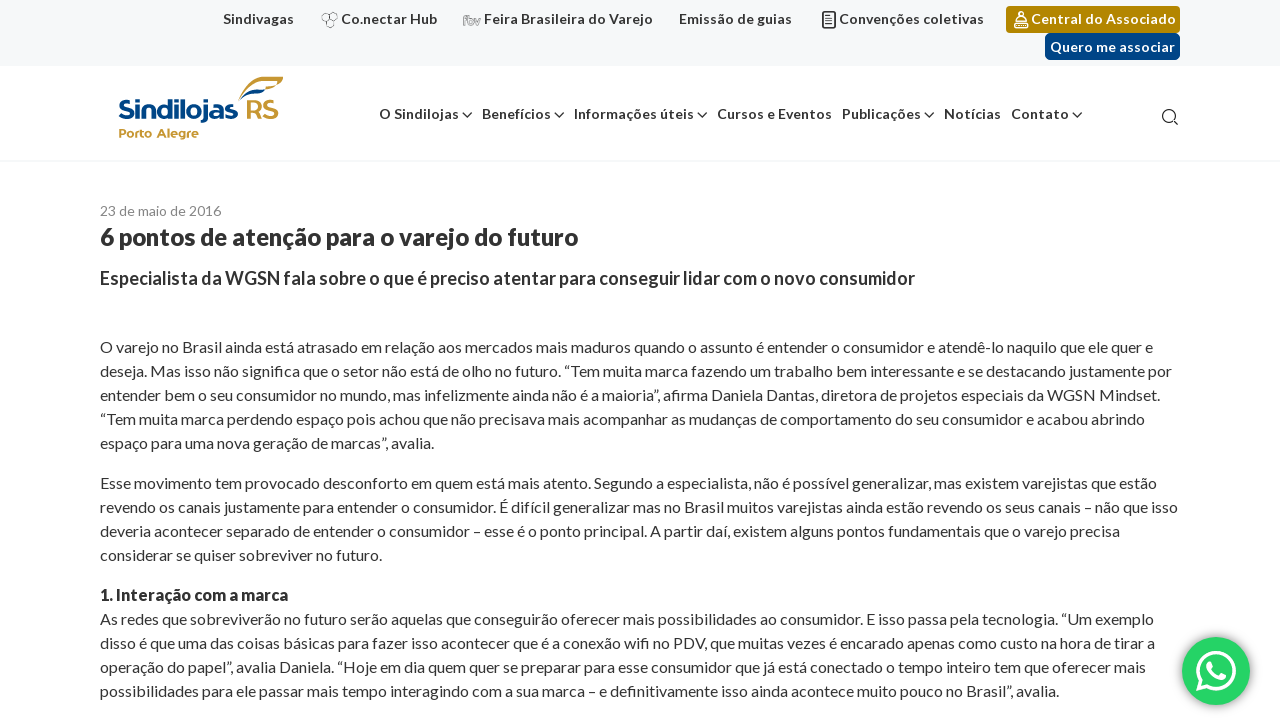

--- FILE ---
content_type: text/html; charset=UTF-8
request_url: https://sindilojaspoa.com.br/noticias/6-pontos-de-atencao-para-o-varejo-do-futuro/
body_size: 17605
content:
<!doctype html>
<html lang="pt-BR">

<head>
	<meta name="google-site-verification" content="SgNnQ4toHZb-m3htt_Vw5P9mxy4UFPAF2d9mx7RpBxY" />
	<meta charset="UTF-8">
	<meta name="viewport" content="width=device-width, initial-scale=1">
	<meta name='robots' content='index, follow, max-image-preview:large, max-snippet:-1, max-video-preview:-1' />

<!-- Google Tag Manager for WordPress by gtm4wp.com -->
<script data-cfasync="false" data-pagespeed-no-defer>
	var gtm4wp_datalayer_name = "dataLayer";
	var dataLayer = dataLayer || [];
</script>
<!-- End Google Tag Manager for WordPress by gtm4wp.com -->
	<!-- This site is optimized with the Yoast SEO plugin v22.2 - https://yoast.com/wordpress/plugins/seo/ -->
	<title>6 pontos de atenção para o varejo do futuro - Sindilojas</title>
	<link rel="canonical" href="https://sindilojaspoa.com.br/noticias/6-pontos-de-atencao-para-o-varejo-do-futuro/" />
	<meta property="og:locale" content="pt_BR" />
	<meta property="og:type" content="article" />
	<meta property="og:title" content="6 pontos de atenção para o varejo do futuro - Sindilojas" />
	<meta property="og:description" content="Especialista da WGSN fala sobre o que &eacute; preciso atentar para conseguir lidar com o novo consumidor" />
	<meta property="og:url" content="https://sindilojaspoa.com.br/noticias/6-pontos-de-atencao-para-o-varejo-do-futuro/" />
	<meta property="og:site_name" content="Sindilojas" />
	<meta property="og:image" content="https://sindilojaspoa.com.br/wp-content/uploads/2021/04/tmb_2e8f424ff41fac9a387dc30327a674d7.jpg" />
	<meta property="og:image:width" content="420" />
	<meta property="og:image:height" content="245" />
	<meta property="og:image:type" content="image/jpeg" />
	<meta name="twitter:card" content="summary_large_image" />
	<meta name="twitter:label1" content="Est. tempo de leitura" />
	<meta name="twitter:data1" content="5 minutos" />
	<script type="application/ld+json" class="yoast-schema-graph">{"@context":"https://schema.org","@graph":[{"@type":"WebPage","@id":"https://sindilojaspoa.com.br/noticias/6-pontos-de-atencao-para-o-varejo-do-futuro/","url":"https://sindilojaspoa.com.br/noticias/6-pontos-de-atencao-para-o-varejo-do-futuro/","name":"6 pontos de atenção para o varejo do futuro - Sindilojas","isPartOf":{"@id":"https://sindilojaspoa.com.br/#website"},"primaryImageOfPage":{"@id":"https://sindilojaspoa.com.br/noticias/6-pontos-de-atencao-para-o-varejo-do-futuro/#primaryimage"},"image":{"@id":"https://sindilojaspoa.com.br/noticias/6-pontos-de-atencao-para-o-varejo-do-futuro/#primaryimage"},"thumbnailUrl":"https://sindilojaspoa.com.br/wp-content/uploads/2021/04/tmb_2e8f424ff41fac9a387dc30327a674d7.jpg","datePublished":"2016-05-23T03:00:00+00:00","dateModified":"2016-05-23T03:00:00+00:00","breadcrumb":{"@id":"https://sindilojaspoa.com.br/noticias/6-pontos-de-atencao-para-o-varejo-do-futuro/#breadcrumb"},"inLanguage":"pt-BR","potentialAction":[{"@type":"ReadAction","target":["https://sindilojaspoa.com.br/noticias/6-pontos-de-atencao-para-o-varejo-do-futuro/"]}]},{"@type":"ImageObject","inLanguage":"pt-BR","@id":"https://sindilojaspoa.com.br/noticias/6-pontos-de-atencao-para-o-varejo-do-futuro/#primaryimage","url":"https://sindilojaspoa.com.br/wp-content/uploads/2021/04/tmb_2e8f424ff41fac9a387dc30327a674d7.jpg","contentUrl":"https://sindilojaspoa.com.br/wp-content/uploads/2021/04/tmb_2e8f424ff41fac9a387dc30327a674d7.jpg","width":420,"height":245},{"@type":"BreadcrumbList","@id":"https://sindilojaspoa.com.br/noticias/6-pontos-de-atencao-para-o-varejo-do-futuro/#breadcrumb","itemListElement":[{"@type":"ListItem","position":1,"name":"Noticias","item":"https://sindilojaspoa.com.br/noticias/"},{"@type":"ListItem","position":2,"name":"6 pontos de atenção para o varejo do futuro"}]},{"@type":"WebSite","@id":"https://sindilojaspoa.com.br/#website","url":"https://sindilojaspoa.com.br/","name":"Sindilojas","description":"Sindicato dos Lojistas do Comércio de Porto Alegre","publisher":{"@id":"https://sindilojaspoa.com.br/#organization"},"potentialAction":[{"@type":"SearchAction","target":{"@type":"EntryPoint","urlTemplate":"https://sindilojaspoa.com.br/?s={search_term_string}"},"query-input":"required name=search_term_string"}],"inLanguage":"pt-BR"},{"@type":"Organization","@id":"https://sindilojaspoa.com.br/#organization","name":"Sindilojas","url":"https://sindilojaspoa.com.br/","logo":{"@type":"ImageObject","inLanguage":"pt-BR","@id":"https://sindilojaspoa.com.br/#/schema/logo/image/","url":"https://sindilojaspoa.com.br/wp-content/uploads/2022/10/Sindilojas_PortoAlegre_VersaoPrincipal-FundoBranco.svg","contentUrl":"https://sindilojaspoa.com.br/wp-content/uploads/2022/10/Sindilojas_PortoAlegre_VersaoPrincipal-FundoBranco.svg","width":375,"height":163,"caption":"Sindilojas"},"image":{"@id":"https://sindilojaspoa.com.br/#/schema/logo/image/"}}]}</script>
	<!-- / Yoast SEO plugin. -->


<link rel="alternate" type="application/rss+xml" title="Feed para Sindilojas &raquo;" href="https://sindilojaspoa.com.br/feed/" />
<link rel="alternate" type="application/rss+xml" title="Feed de comentários para Sindilojas &raquo;" href="https://sindilojaspoa.com.br/comments/feed/" />
<script>
window._wpemojiSettings = {"baseUrl":"https:\/\/s.w.org\/images\/core\/emoji\/14.0.0\/72x72\/","ext":".png","svgUrl":"https:\/\/s.w.org\/images\/core\/emoji\/14.0.0\/svg\/","svgExt":".svg","source":{"concatemoji":"https:\/\/sindilojaspoa.com.br\/wp-includes\/js\/wp-emoji-release.min.js?ver=6.4.7"}};
/*! This file is auto-generated */
!function(i,n){var o,s,e;function c(e){try{var t={supportTests:e,timestamp:(new Date).valueOf()};sessionStorage.setItem(o,JSON.stringify(t))}catch(e){}}function p(e,t,n){e.clearRect(0,0,e.canvas.width,e.canvas.height),e.fillText(t,0,0);var t=new Uint32Array(e.getImageData(0,0,e.canvas.width,e.canvas.height).data),r=(e.clearRect(0,0,e.canvas.width,e.canvas.height),e.fillText(n,0,0),new Uint32Array(e.getImageData(0,0,e.canvas.width,e.canvas.height).data));return t.every(function(e,t){return e===r[t]})}function u(e,t,n){switch(t){case"flag":return n(e,"\ud83c\udff3\ufe0f\u200d\u26a7\ufe0f","\ud83c\udff3\ufe0f\u200b\u26a7\ufe0f")?!1:!n(e,"\ud83c\uddfa\ud83c\uddf3","\ud83c\uddfa\u200b\ud83c\uddf3")&&!n(e,"\ud83c\udff4\udb40\udc67\udb40\udc62\udb40\udc65\udb40\udc6e\udb40\udc67\udb40\udc7f","\ud83c\udff4\u200b\udb40\udc67\u200b\udb40\udc62\u200b\udb40\udc65\u200b\udb40\udc6e\u200b\udb40\udc67\u200b\udb40\udc7f");case"emoji":return!n(e,"\ud83e\udef1\ud83c\udffb\u200d\ud83e\udef2\ud83c\udfff","\ud83e\udef1\ud83c\udffb\u200b\ud83e\udef2\ud83c\udfff")}return!1}function f(e,t,n){var r="undefined"!=typeof WorkerGlobalScope&&self instanceof WorkerGlobalScope?new OffscreenCanvas(300,150):i.createElement("canvas"),a=r.getContext("2d",{willReadFrequently:!0}),o=(a.textBaseline="top",a.font="600 32px Arial",{});return e.forEach(function(e){o[e]=t(a,e,n)}),o}function t(e){var t=i.createElement("script");t.src=e,t.defer=!0,i.head.appendChild(t)}"undefined"!=typeof Promise&&(o="wpEmojiSettingsSupports",s=["flag","emoji"],n.supports={everything:!0,everythingExceptFlag:!0},e=new Promise(function(e){i.addEventListener("DOMContentLoaded",e,{once:!0})}),new Promise(function(t){var n=function(){try{var e=JSON.parse(sessionStorage.getItem(o));if("object"==typeof e&&"number"==typeof e.timestamp&&(new Date).valueOf()<e.timestamp+604800&&"object"==typeof e.supportTests)return e.supportTests}catch(e){}return null}();if(!n){if("undefined"!=typeof Worker&&"undefined"!=typeof OffscreenCanvas&&"undefined"!=typeof URL&&URL.createObjectURL&&"undefined"!=typeof Blob)try{var e="postMessage("+f.toString()+"("+[JSON.stringify(s),u.toString(),p.toString()].join(",")+"));",r=new Blob([e],{type:"text/javascript"}),a=new Worker(URL.createObjectURL(r),{name:"wpTestEmojiSupports"});return void(a.onmessage=function(e){c(n=e.data),a.terminate(),t(n)})}catch(e){}c(n=f(s,u,p))}t(n)}).then(function(e){for(var t in e)n.supports[t]=e[t],n.supports.everything=n.supports.everything&&n.supports[t],"flag"!==t&&(n.supports.everythingExceptFlag=n.supports.everythingExceptFlag&&n.supports[t]);n.supports.everythingExceptFlag=n.supports.everythingExceptFlag&&!n.supports.flag,n.DOMReady=!1,n.readyCallback=function(){n.DOMReady=!0}}).then(function(){return e}).then(function(){var e;n.supports.everything||(n.readyCallback(),(e=n.source||{}).concatemoji?t(e.concatemoji):e.wpemoji&&e.twemoji&&(t(e.twemoji),t(e.wpemoji)))}))}((window,document),window._wpemojiSettings);
</script>
<link rel='stylesheet' id='ht_ctc_main_css-css' href='https://sindilojaspoa.com.br/wp-content/plugins/click-to-chat-for-whatsapp/new/inc/assets/css/main.css?ver=3.34' media='all' />
<style id='wp-emoji-styles-inline-css'>

	img.wp-smiley, img.emoji {
		display: inline !important;
		border: none !important;
		box-shadow: none !important;
		height: 1em !important;
		width: 1em !important;
		margin: 0 0.07em !important;
		vertical-align: -0.1em !important;
		background: none !important;
		padding: 0 !important;
	}
</style>
<link rel='stylesheet' id='wp-block-library-css' href='https://sindilojaspoa.com.br/wp-includes/css/dist/block-library/style.min.css?ver=6.4.7' media='all' />
<link rel='stylesheet' id='activecampaign-form-block-css' href='https://sindilojaspoa.com.br/wp-content/plugins/activecampaign-subscription-forms/activecampaign-form-block/build/style-index.css?ver=1710267063' media='all' />
<style id='safe-svg-svg-icon-style-inline-css'>
.safe-svg-cover .safe-svg-inside{display:inline-block;max-width:100%}.safe-svg-cover svg{height:100%;max-height:100%;max-width:100%;width:100%}

</style>
<style id='classic-theme-styles-inline-css'>
/*! This file is auto-generated */
.wp-block-button__link{color:#fff;background-color:#32373c;border-radius:9999px;box-shadow:none;text-decoration:none;padding:calc(.667em + 2px) calc(1.333em + 2px);font-size:1.125em}.wp-block-file__button{background:#32373c;color:#fff;text-decoration:none}
</style>
<style id='global-styles-inline-css'>
body{--wp--preset--color--black: #000000;--wp--preset--color--cyan-bluish-gray: #abb8c3;--wp--preset--color--white: #ffffff;--wp--preset--color--pale-pink: #f78da7;--wp--preset--color--vivid-red: #cf2e2e;--wp--preset--color--luminous-vivid-orange: #ff6900;--wp--preset--color--luminous-vivid-amber: #fcb900;--wp--preset--color--light-green-cyan: #7bdcb5;--wp--preset--color--vivid-green-cyan: #00d084;--wp--preset--color--pale-cyan-blue: #8ed1fc;--wp--preset--color--vivid-cyan-blue: #0693e3;--wp--preset--color--vivid-purple: #9b51e0;--wp--preset--gradient--vivid-cyan-blue-to-vivid-purple: linear-gradient(135deg,rgba(6,147,227,1) 0%,rgb(155,81,224) 100%);--wp--preset--gradient--light-green-cyan-to-vivid-green-cyan: linear-gradient(135deg,rgb(122,220,180) 0%,rgb(0,208,130) 100%);--wp--preset--gradient--luminous-vivid-amber-to-luminous-vivid-orange: linear-gradient(135deg,rgba(252,185,0,1) 0%,rgba(255,105,0,1) 100%);--wp--preset--gradient--luminous-vivid-orange-to-vivid-red: linear-gradient(135deg,rgba(255,105,0,1) 0%,rgb(207,46,46) 100%);--wp--preset--gradient--very-light-gray-to-cyan-bluish-gray: linear-gradient(135deg,rgb(238,238,238) 0%,rgb(169,184,195) 100%);--wp--preset--gradient--cool-to-warm-spectrum: linear-gradient(135deg,rgb(74,234,220) 0%,rgb(151,120,209) 20%,rgb(207,42,186) 40%,rgb(238,44,130) 60%,rgb(251,105,98) 80%,rgb(254,248,76) 100%);--wp--preset--gradient--blush-light-purple: linear-gradient(135deg,rgb(255,206,236) 0%,rgb(152,150,240) 100%);--wp--preset--gradient--blush-bordeaux: linear-gradient(135deg,rgb(254,205,165) 0%,rgb(254,45,45) 50%,rgb(107,0,62) 100%);--wp--preset--gradient--luminous-dusk: linear-gradient(135deg,rgb(255,203,112) 0%,rgb(199,81,192) 50%,rgb(65,88,208) 100%);--wp--preset--gradient--pale-ocean: linear-gradient(135deg,rgb(255,245,203) 0%,rgb(182,227,212) 50%,rgb(51,167,181) 100%);--wp--preset--gradient--electric-grass: linear-gradient(135deg,rgb(202,248,128) 0%,rgb(113,206,126) 100%);--wp--preset--gradient--midnight: linear-gradient(135deg,rgb(2,3,129) 0%,rgb(40,116,252) 100%);--wp--preset--font-size--small: 13px;--wp--preset--font-size--medium: 20px;--wp--preset--font-size--large: 36px;--wp--preset--font-size--x-large: 42px;--wp--preset--spacing--20: 0.44rem;--wp--preset--spacing--30: 0.67rem;--wp--preset--spacing--40: 1rem;--wp--preset--spacing--50: 1.5rem;--wp--preset--spacing--60: 2.25rem;--wp--preset--spacing--70: 3.38rem;--wp--preset--spacing--80: 5.06rem;--wp--preset--shadow--natural: 6px 6px 9px rgba(0, 0, 0, 0.2);--wp--preset--shadow--deep: 12px 12px 50px rgba(0, 0, 0, 0.4);--wp--preset--shadow--sharp: 6px 6px 0px rgba(0, 0, 0, 0.2);--wp--preset--shadow--outlined: 6px 6px 0px -3px rgba(255, 255, 255, 1), 6px 6px rgba(0, 0, 0, 1);--wp--preset--shadow--crisp: 6px 6px 0px rgba(0, 0, 0, 1);}:where(.is-layout-flex){gap: 0.5em;}:where(.is-layout-grid){gap: 0.5em;}body .is-layout-flow > .alignleft{float: left;margin-inline-start: 0;margin-inline-end: 2em;}body .is-layout-flow > .alignright{float: right;margin-inline-start: 2em;margin-inline-end: 0;}body .is-layout-flow > .aligncenter{margin-left: auto !important;margin-right: auto !important;}body .is-layout-constrained > .alignleft{float: left;margin-inline-start: 0;margin-inline-end: 2em;}body .is-layout-constrained > .alignright{float: right;margin-inline-start: 2em;margin-inline-end: 0;}body .is-layout-constrained > .aligncenter{margin-left: auto !important;margin-right: auto !important;}body .is-layout-constrained > :where(:not(.alignleft):not(.alignright):not(.alignfull)){max-width: var(--wp--style--global--content-size);margin-left: auto !important;margin-right: auto !important;}body .is-layout-constrained > .alignwide{max-width: var(--wp--style--global--wide-size);}body .is-layout-flex{display: flex;}body .is-layout-flex{flex-wrap: wrap;align-items: center;}body .is-layout-flex > *{margin: 0;}body .is-layout-grid{display: grid;}body .is-layout-grid > *{margin: 0;}:where(.wp-block-columns.is-layout-flex){gap: 2em;}:where(.wp-block-columns.is-layout-grid){gap: 2em;}:where(.wp-block-post-template.is-layout-flex){gap: 1.25em;}:where(.wp-block-post-template.is-layout-grid){gap: 1.25em;}.has-black-color{color: var(--wp--preset--color--black) !important;}.has-cyan-bluish-gray-color{color: var(--wp--preset--color--cyan-bluish-gray) !important;}.has-white-color{color: var(--wp--preset--color--white) !important;}.has-pale-pink-color{color: var(--wp--preset--color--pale-pink) !important;}.has-vivid-red-color{color: var(--wp--preset--color--vivid-red) !important;}.has-luminous-vivid-orange-color{color: var(--wp--preset--color--luminous-vivid-orange) !important;}.has-luminous-vivid-amber-color{color: var(--wp--preset--color--luminous-vivid-amber) !important;}.has-light-green-cyan-color{color: var(--wp--preset--color--light-green-cyan) !important;}.has-vivid-green-cyan-color{color: var(--wp--preset--color--vivid-green-cyan) !important;}.has-pale-cyan-blue-color{color: var(--wp--preset--color--pale-cyan-blue) !important;}.has-vivid-cyan-blue-color{color: var(--wp--preset--color--vivid-cyan-blue) !important;}.has-vivid-purple-color{color: var(--wp--preset--color--vivid-purple) !important;}.has-black-background-color{background-color: var(--wp--preset--color--black) !important;}.has-cyan-bluish-gray-background-color{background-color: var(--wp--preset--color--cyan-bluish-gray) !important;}.has-white-background-color{background-color: var(--wp--preset--color--white) !important;}.has-pale-pink-background-color{background-color: var(--wp--preset--color--pale-pink) !important;}.has-vivid-red-background-color{background-color: var(--wp--preset--color--vivid-red) !important;}.has-luminous-vivid-orange-background-color{background-color: var(--wp--preset--color--luminous-vivid-orange) !important;}.has-luminous-vivid-amber-background-color{background-color: var(--wp--preset--color--luminous-vivid-amber) !important;}.has-light-green-cyan-background-color{background-color: var(--wp--preset--color--light-green-cyan) !important;}.has-vivid-green-cyan-background-color{background-color: var(--wp--preset--color--vivid-green-cyan) !important;}.has-pale-cyan-blue-background-color{background-color: var(--wp--preset--color--pale-cyan-blue) !important;}.has-vivid-cyan-blue-background-color{background-color: var(--wp--preset--color--vivid-cyan-blue) !important;}.has-vivid-purple-background-color{background-color: var(--wp--preset--color--vivid-purple) !important;}.has-black-border-color{border-color: var(--wp--preset--color--black) !important;}.has-cyan-bluish-gray-border-color{border-color: var(--wp--preset--color--cyan-bluish-gray) !important;}.has-white-border-color{border-color: var(--wp--preset--color--white) !important;}.has-pale-pink-border-color{border-color: var(--wp--preset--color--pale-pink) !important;}.has-vivid-red-border-color{border-color: var(--wp--preset--color--vivid-red) !important;}.has-luminous-vivid-orange-border-color{border-color: var(--wp--preset--color--luminous-vivid-orange) !important;}.has-luminous-vivid-amber-border-color{border-color: var(--wp--preset--color--luminous-vivid-amber) !important;}.has-light-green-cyan-border-color{border-color: var(--wp--preset--color--light-green-cyan) !important;}.has-vivid-green-cyan-border-color{border-color: var(--wp--preset--color--vivid-green-cyan) !important;}.has-pale-cyan-blue-border-color{border-color: var(--wp--preset--color--pale-cyan-blue) !important;}.has-vivid-cyan-blue-border-color{border-color: var(--wp--preset--color--vivid-cyan-blue) !important;}.has-vivid-purple-border-color{border-color: var(--wp--preset--color--vivid-purple) !important;}.has-vivid-cyan-blue-to-vivid-purple-gradient-background{background: var(--wp--preset--gradient--vivid-cyan-blue-to-vivid-purple) !important;}.has-light-green-cyan-to-vivid-green-cyan-gradient-background{background: var(--wp--preset--gradient--light-green-cyan-to-vivid-green-cyan) !important;}.has-luminous-vivid-amber-to-luminous-vivid-orange-gradient-background{background: var(--wp--preset--gradient--luminous-vivid-amber-to-luminous-vivid-orange) !important;}.has-luminous-vivid-orange-to-vivid-red-gradient-background{background: var(--wp--preset--gradient--luminous-vivid-orange-to-vivid-red) !important;}.has-very-light-gray-to-cyan-bluish-gray-gradient-background{background: var(--wp--preset--gradient--very-light-gray-to-cyan-bluish-gray) !important;}.has-cool-to-warm-spectrum-gradient-background{background: var(--wp--preset--gradient--cool-to-warm-spectrum) !important;}.has-blush-light-purple-gradient-background{background: var(--wp--preset--gradient--blush-light-purple) !important;}.has-blush-bordeaux-gradient-background{background: var(--wp--preset--gradient--blush-bordeaux) !important;}.has-luminous-dusk-gradient-background{background: var(--wp--preset--gradient--luminous-dusk) !important;}.has-pale-ocean-gradient-background{background: var(--wp--preset--gradient--pale-ocean) !important;}.has-electric-grass-gradient-background{background: var(--wp--preset--gradient--electric-grass) !important;}.has-midnight-gradient-background{background: var(--wp--preset--gradient--midnight) !important;}.has-small-font-size{font-size: var(--wp--preset--font-size--small) !important;}.has-medium-font-size{font-size: var(--wp--preset--font-size--medium) !important;}.has-large-font-size{font-size: var(--wp--preset--font-size--large) !important;}.has-x-large-font-size{font-size: var(--wp--preset--font-size--x-large) !important;}
.wp-block-navigation a:where(:not(.wp-element-button)){color: inherit;}
:where(.wp-block-post-template.is-layout-flex){gap: 1.25em;}:where(.wp-block-post-template.is-layout-grid){gap: 1.25em;}
:where(.wp-block-columns.is-layout-flex){gap: 2em;}:where(.wp-block-columns.is-layout-grid){gap: 2em;}
.wp-block-pullquote{font-size: 1.5em;line-height: 1.6;}
</style>
<link rel='stylesheet' id='contact-form-7-css' href='https://sindilojaspoa.com.br/wp-content/plugins/contact-form-7/includes/css/styles.css?ver=5.9.2' media='all' />
<style id='contact-form-7-inline-css'>
.wpcf7 .wpcf7-recaptcha iframe {margin-bottom: 0;}.wpcf7 .wpcf7-recaptcha[data-align="center"] > div {margin: 0 auto;}.wpcf7 .wpcf7-recaptcha[data-align="right"] > div {margin: 0 0 0 auto;}
</style>
<link rel='stylesheet' id='image-sizes-css' href='https://sindilojaspoa.com.br/wp-content/plugins/image-sizes/assets/css/front.min.css?ver=4.0.4' media='all' />
<link rel='stylesheet' id='mobidick-wordpress-core-css' href='https://sindilojaspoa.com.br/wp-content/themes/mobidick/assets/dist/styles/lib-wordpress-core.css?ver=1.0.0' media='all' />
<link rel='stylesheet' id='mobidick-style-css' href='https://sindilojaspoa.com.br/wp-content/themes/mobidick/assets/dist/styles/style.css?ver=1.0.0' media='all' />
<link rel='stylesheet' id='mobidick-style-page-noticia-css' href='https://sindilojaspoa.com.br/wp-content/themes/mobidick/assets/dist/styles/page-noticia.css?ver=1.0.0' media='all' />
<link rel='stylesheet' id='newsletter-css' href='https://sindilojaspoa.com.br/wp-content/plugins/newsletter/style.css?ver=7.7.0' media='all' />
<script src="https://sindilojaspoa.com.br/wp-includes/js/jquery/jquery.min.js?ver=3.7.1" id="jquery-core-js"></script>
<script src="https://sindilojaspoa.com.br/wp-includes/js/jquery/jquery-migrate.min.js?ver=3.4.1" id="jquery-migrate-js"></script>
<script src="https://sindilojaspoa.com.br/wp-includes/js/underscore.min.js?ver=1.13.4" id="underscore-js"></script>
<script id="wp-util-js-extra">
var _wpUtilSettings = {"ajax":{"url":"\/wp-admin\/admin-ajax.php"}};
</script>
<script src="https://sindilojaspoa.com.br/wp-includes/js/wp-util.min.js?ver=6.4.7" id="wp-util-js"></script>
<script id="mobidick-script-js-extra">
var MD = {"ajax_endpoint":"https:\/\/sindilojaspoa.com.br\/wp-admin\/admin-ajax.php"};
</script>
<script src="https://sindilojaspoa.com.br/wp-content/themes/mobidick/assets/dist/scripts/script.js?ver=1.0.0" id="mobidick-script-js"></script>
<link rel="https://api.w.org/" href="https://sindilojaspoa.com.br/wp-json/" /><link rel="EditURI" type="application/rsd+xml" title="RSD" href="https://sindilojaspoa.com.br/xmlrpc.php?rsd" />
<meta name="generator" content="WordPress 6.4.7" />
<link rel='shortlink' href='https://sindilojaspoa.com.br/?p=22644' />
<link rel="alternate" type="application/json+oembed" href="https://sindilojaspoa.com.br/wp-json/oembed/1.0/embed?url=https%3A%2F%2Fsindilojaspoa.com.br%2Fnoticias%2F6-pontos-de-atencao-para-o-varejo-do-futuro%2F" />
<link rel="alternate" type="text/xml+oembed" href="https://sindilojaspoa.com.br/wp-json/oembed/1.0/embed?url=https%3A%2F%2Fsindilojaspoa.com.br%2Fnoticias%2F6-pontos-de-atencao-para-o-varejo-do-futuro%2F&#038;format=xml" />

<!-- Google Tag Manager for WordPress by gtm4wp.com -->
<!-- GTM Container placement set to footer -->
<script data-cfasync="false" data-pagespeed-no-defer type="text/javascript">
	var dataLayer_content = {"pagePostType":"noticias","pagePostType2":"single-noticias","pagePostAuthor":"Leonardo Souza"};
	dataLayer.push( dataLayer_content );
</script>
<script data-cfasync="false">
(function(w,d,s,l,i){w[l]=w[l]||[];w[l].push({'gtm.start':
new Date().getTime(),event:'gtm.js'});var f=d.getElementsByTagName(s)[0],
j=d.createElement(s),dl=l!='dataLayer'?'&l='+l:'';j.async=true;j.src=
'//www.googletagmanager.com/gtm.js?id='+i+dl;f.parentNode.insertBefore(j,f);
})(window,document,'script','dataLayer','GTM-5NX8DXS');
</script>
<!-- End Google Tag Manager for WordPress by gtm4wp.com --><style>.recentcomments a{display:inline !important;padding:0 !important;margin:0 !important;}</style><link rel="icon" href="https://sindilojaspoa.com.br/wp-content/uploads/2021/04/favicon.png" sizes="32x32" />
<link rel="icon" href="https://sindilojaspoa.com.br/wp-content/uploads/2021/04/favicon.png" sizes="192x192" />
<link rel="apple-touch-icon" href="https://sindilojaspoa.com.br/wp-content/uploads/2021/04/favicon.png" />
<meta name="msapplication-TileImage" content="https://sindilojaspoa.com.br/wp-content/uploads/2021/04/favicon.png" />
		<style id="wp-custom-css">
			.diretoria__card-cargo {
	height: auto !important;
}

img#nvg_rt {
	display:none;
}		</style>
		
  <!-- Activity name for this tag: SINDILOJAS -->
  <script>
    (function() {
      var a = String(Math.floor(Math.random() * 10000000000000000));
      new Image().src = 'https://pubads.g.doubleclick.net/activity;xsp=5302412;ord='+ a +'?';
    })();
  </script>
  <noscript>
  <img src='https://pubads.g.doubleclick.net/activity;xsp=5302412;ord=1?' width=1 height=1 border=0>
  </noscript>
</head>

<body class="noticias-template-default single single-noticias postid-22644 wp-custom-logo noticias-6-pontos-de-atencao-para-o-varejo-do-futuro">

	  
  <img id="nvg_rt" src="https://cdn.navdmp.com/cus?acc=23955&cus=241044&img=1" />

	<div id="site" class="site container-fluid px-0 clearfix">
		<a class="skip-link screen-reader-text" href="#site-main">
			Ir para o conteúdo		</a>

		<header id="site-header" class="site-header">

			<div class="site-header__sidebar">
				<div class="container text-right">
					<ul id="menu-menu-links" class="ml-auto d-inline-block mb-0 list-unstyled text-right "><li id="menu-item-37044" class="menu-item menu-item-type-custom menu-item-object-custom menu-item-37044"><a href="https://sindilojaspoa.com.br/beneficios/sindivagas/">Sindivagas</a></li>
<li id="menu-item-33127" class="icone-conectarhub menu-item menu-item-type-custom menu-item-object-custom menu-item-33127"><a target="_blank" rel="noopener" href="https://conectarhub.com.br/">Co.nectar Hub</a></li>
<li id="menu-item-33128" class="icone-feira menu-item menu-item-type-custom menu-item-object-custom menu-item-33128"><a target="_blank" rel="noopener" href="https://feirabrasileiradovarejo.com.br/">Feira Brasileira do Varejo</a></li>
<li id="menu-item-33542" class="menu-item menu-item-type-post_type menu-item-object-page menu-item-33542"><a href="https://sindilojaspoa.com.br/informacoes-uteis/emissao-de-guias/">Emissão de guias</a></li>
<li id="menu-item-1348" class="icone-documento menu-item menu-item-type-post_type menu-item-object-page menu-item-1348"><a href="https://sindilojaspoa.com.br/informacoes-uteis/convencoes-coletivas/">Convenções coletivas</a></li>
<li id="menu-item-1347" class="icone-usuario menu-item menu-item-type-custom menu-item-object-custom menu-item-1347"><a target="_blank" rel="noopener" href="https://link.sindilojaspoa.com.br/centraldoassociado">Central do Associado</a></li>
</ul>
											<a
							class="btn btn-primary btn-sm nav-custon-link ml-3"
							href="https://sindilojaspoa.com.br/quero-me-associar/"
							target="_blank">
							Quero me associar						</a>
									</div>
			</div>

			<nav class="navbar navbar-expand-lg navbar-light">
				<div class="container">
					<div class="navbar-brand site-logo mb-0">
																<a href="https://sindilojaspoa.com.br/" rel="home" title="Sindicato dos Lojistas do Comércio de Porto Alegre" class="d-inline-flex align-items-center flex-wrap justify-content-center color-inherit">
																	<img width="375" height="163" src="https://sindilojaspoa.com.br/wp-content/uploads/2022/10/Sindilojas_PortoAlegre_VersaoPrincipal-FundoBranco.svg" class="img-fluid" alt="" decoding="async" fetchpriority="high" />
																	<span class="ml-3 d-none">Sindilojas</span>
																</a>
															</div>
					<div id="menuMobile" class="container-menu-mobile">
						<div class="menu-menu-principal-container"><ul id="menu-menu-principal" class="menu"><li id="menu-item-1104" class="menu-item menu-item-type-custom menu-item-object-custom menu-item-has-children menu-item-1104"><a href="#">O Sindilojas</a>
<ul class="sub-menu">
	<li id="menu-item-378" class="menu-item menu-item-type-post_type menu-item-object-page menu-item-378"><a href="https://sindilojaspoa.com.br/o-sindilojas/">Sobre</a></li>
	<li id="menu-item-380" class="menu-item menu-item-type-post_type menu-item-object-page menu-item-380"><a href="https://sindilojaspoa.com.br/o-sindilojas/historico/">Histórico</a></li>
	<li id="menu-item-379" class="menu-item menu-item-type-post_type menu-item-object-page menu-item-379"><a href="https://sindilojaspoa.com.br/o-sindilojas/diretoria/">Diretoria</a></li>
	<li id="menu-item-381" class="menu-item menu-item-type-post_type menu-item-object-page menu-item-381"><a href="https://sindilojaspoa.com.br/o-sindilojas/missao-visao-valores/">Missão Visão Valores</a></li>
	<li id="menu-item-382" class="menu-item menu-item-type-post_type menu-item-object-page menu-item-382"><a href="https://sindilojaspoa.com.br/o-sindilojas/premiacoes/">Premiações</a></li>
	<li id="menu-item-26270" class="menu-item menu-item-type-post_type menu-item-object-page menu-item-26270"><a href="https://sindilojaspoa.com.br/o-sindilojas/estudo-social/">Estatuto social</a></li>
	<li id="menu-item-383" class="menu-item menu-item-type-post_type menu-item-object-page menu-item-383"><a href="https://sindilojaspoa.com.br/o-sindilojas/responsabilidade-socioambiental/">Responsabilidade socioambiental</a></li>
</ul>
</li>
<li id="menu-item-1106" class="colunas menu-item menu-item-type-custom menu-item-object-custom menu-item-has-children menu-item-1106"><a href="#">Benefícios</a>
<ul class="sub-menu">
	<li id="menu-item-369" class="menu-item menu-item-type-post_type menu-item-object-page menu-item-369"><a href="https://sindilojaspoa.com.br/beneficios/">Ver todos</a></li>
	<li id="menu-item-370" class="menu-item menu-item-type-post_type menu-item-object-page menu-item-370"><a href="https://sindilojaspoa.com.br/beneficios/campanhas-promocionais/">Campanhas promocionais</a></li>
	<li id="menu-item-27028" class="menu-item menu-item-type-post_type menu-item-object-page menu-item-27028"><a href="https://sindilojaspoa.com.br/beneficios/certificado-digital/">Certificado digital</a></li>
	<li id="menu-item-27003" class="menu-item menu-item-type-post_type menu-item-object-page menu-item-27003"><a href="https://sindilojaspoa.com.br/beneficios/consultorias-e-assessorias/">Consultorias e assessorias</a></li>
	<li id="menu-item-36130" class="menu-item menu-item-type-custom menu-item-object-custom menu-item-36130"><a href="https://mkt.sindilojaspoa.com.br/grupo-gestao-de-pessoas">Grupo Gestão de Pessoas no Varejo</a></li>
	<li id="menu-item-551" class="menu-item menu-item-type-post_type menu-item-object-page menu-item-551"><a href="https://sindilojaspoa.com.br/beneficios/locacao-de-salas/">Locação de salas</a></li>
	<li id="menu-item-27014" class="menu-item menu-item-type-post_type menu-item-object-page menu-item-27014"><a href="https://sindilojaspoa.com.br/beneficios/mapa-do-varejo/">Mapa do varejo</a></li>
	<li id="menu-item-552" class="menu-item menu-item-type-post_type menu-item-object-page menu-item-552"><a href="https://sindilojaspoa.com.br/beneficios/medicina-do-trabalho/">Medicina do trabalho</a></li>
	<li id="menu-item-553" class="menu-item menu-item-type-post_type menu-item-object-page menu-item-553"><a href="https://sindilojaspoa.com.br/beneficios/odontologia/">Odontologia</a></li>
	<li id="menu-item-372" class="menu-item menu-item-type-post_type menu-item-object-page menu-item-372"><a href="https://sindilojaspoa.com.br/beneficios/plano-de-saude/">Plano de saúde</a></li>
	<li id="menu-item-27104" class="menu-item menu-item-type-post_type menu-item-object-page menu-item-27104"><a href="https://sindilojaspoa.com.br/beneficios/redesin/">RedeSin</a></li>
	<li id="menu-item-35642" class="menu-item menu-item-type-post_type menu-item-object-page menu-item-35642"><a href="https://sindilojaspoa.com.br/beneficios/sesc-rs/">Sesc/RS</a></li>
	<li id="menu-item-36099" class="menu-item menu-item-type-post_type menu-item-object-page menu-item-36099"><a href="https://sindilojaspoa.com.br/beneficios/sindivagas/">Sindivagas</a></li>
	<li id="menu-item-26958" class="menu-item menu-item-type-post_type menu-item-object-page menu-item-26958"><a href="https://sindilojaspoa.com.br/beneficios/software-de-gestao/">Software de gestão</a></li>
	<li id="menu-item-26963" class="menu-item menu-item-type-post_type menu-item-object-page menu-item-26963"><a href="https://sindilojaspoa.com.br/beneficios/solucoes-em-educacao/">Soluções em educação</a></li>
	<li id="menu-item-555" class="menu-item menu-item-type-post_type menu-item-object-page menu-item-555"><a href="https://sindilojaspoa.com.br/beneficios/solucoes-financeiras/">Soluções financeiras</a></li>
	<li id="menu-item-29380" class="menu-item menu-item-type-post_type menu-item-object-page menu-item-29380"><a href="https://sindilojaspoa.com.br/beneficios/solucoes-em-telefonia/">Soluções em telefonia</a></li>
	<li id="menu-item-29367" class="menu-item menu-item-type-post_type menu-item-object-page menu-item-29367"><a href="https://sindilojaspoa.com.br/beneficios/varejoeducacao/">Varejo Educação</a></li>
</ul>
</li>
<li id="menu-item-1107" class="colunas menu-item menu-item-type-custom menu-item-object-custom menu-item-has-children menu-item-1107"><a href="#">Informações úteis</a>
<ul class="sub-menu">
	<li id="menu-item-26887" class="menu-item menu-item-type-post_type menu-item-object-page menu-item-26887"><a href="https://sindilojaspoa.com.br/informacoes-uteis/atualizacao-cadastral/">Atualização cadastral</a></li>
	<li id="menu-item-550" class="menu-item menu-item-type-post_type menu-item-object-page menu-item-550"><a href="https://sindilojaspoa.com.br/informacoes-uteis/emissao-de-guias/">Emissão de guias</a></li>
	<li id="menu-item-549" class="menu-item menu-item-type-post_type menu-item-object-page menu-item-549"><a href="https://sindilojaspoa.com.br/informacoes-uteis/circulares/">Circulares</a></li>
	<li id="menu-item-376" class="menu-item menu-item-type-post_type menu-item-object-page menu-item-376"><a href="https://sindilojaspoa.com.br/informacoes-uteis/convencoes-coletivas/">Convenções coletivas</a></li>
	<li id="menu-item-26959" class="menu-item menu-item-type-post_type menu-item-object-page menu-item-26959"><a href="https://sindilojaspoa.com.br/informacoes-uteis/decretos/">Decretos</a></li>
	<li id="menu-item-537" class="menu-item menu-item-type-post_type menu-item-object-page menu-item-537"><a href="https://sindilojaspoa.com.br/informacoes-uteis/legislacao-e-tributos/">Legislação e tributos</a></li>
	<li id="menu-item-538" class="menu-item menu-item-type-post_type menu-item-object-page menu-item-538"><a href="https://sindilojaspoa.com.br/informacoes-uteis/links-uteis/">Links úteis</a></li>
	<li id="menu-item-539" class="menu-item menu-item-type-post_type menu-item-object-page menu-item-539"><a href="https://sindilojaspoa.com.br/informacoes-uteis/perguntas-frequentes/">Perguntas frequentes</a></li>
	<li id="menu-item-39479" class="menu-item menu-item-type-post_type menu-item-object-page menu-item-39479"><a href="https://sindilojaspoa.com.br/informacoes-uteis/cartilhas/">Cartilhas</a></li>
	<li id="menu-item-39478" class="menu-item menu-item-type-post_type menu-item-object-page menu-item-39478"><a href="https://sindilojaspoa.com.br/informacoes-uteis/relatorio-atividades/">Relatório de Atividades</a></li>
</ul>
</li>
<li id="menu-item-578" class="menu-item menu-item-type-post_type menu-item-object-page menu-item-578"><a href="https://sindilojaspoa.com.br/cursos-e-eventos/">Cursos e Eventos</a></li>
<li id="menu-item-1109" class="menu-item menu-item-type-custom menu-item-object-custom menu-item-has-children menu-item-1109"><a href="#">Publicações</a>
<ul class="sub-menu">
	<li id="menu-item-385" class="menu-item menu-item-type-post_type menu-item-object-page menu-item-385"><a href="https://sindilojaspoa.com.br/publicacoes/nucleo-de-pesquisa/">Núcleo de Pesquisa</a></li>
	<li id="menu-item-386" class="menu-item menu-item-type-post_type menu-item-object-page menu-item-386"><a href="https://sindilojaspoa.com.br/publicacoes/revista-conexao-e-varejo/">Revista Conexão Varejo</a></li>
	<li id="menu-item-49134" class="menu-item menu-item-type-post_type menu-item-object-page menu-item-49134"><a href="https://sindilojaspoa.com.br/publicacoes/centro-de-monitoramento-do-varejo/">Centro de Monitoramento do Varejo</a></li>
</ul>
</li>
<li id="menu-item-377" class="menu-item menu-item-type-post_type menu-item-object-page menu-item-377"><a href="https://sindilojaspoa.com.br/noticias/">Notícias</a></li>
<li id="menu-item-27034" class="menu-item menu-item-type-custom menu-item-object-custom menu-item-has-children menu-item-27034"><a href="#">Contato</a>
<ul class="sub-menu">
	<li id="menu-item-374" class="menu-item menu-item-type-post_type menu-item-object-page menu-item-374"><a href="https://sindilojaspoa.com.br/fale-conosco/">Fale conosco</a></li>
	<li id="menu-item-35920" class="menu-item menu-item-type-post_type menu-item-object-page menu-item-35920"><a href="https://sindilojaspoa.com.br/fale-conosco/ouvidoria/">Ouvidoria</a></li>
	<li id="menu-item-27036" class="menu-item menu-item-type-post_type menu-item-object-page menu-item-27036"><a href="https://sindilojaspoa.com.br/informacoes-uteis/perguntas-frequentes/">Perguntas frequentes</a></li>
	<li id="menu-item-27128" class="menu-item menu-item-type-post_type menu-item-object-page menu-item-27128"><a href="https://sindilojaspoa.com.br/trabalhe-conosco/">Trabalhe conosco</a></li>
	<li id="menu-item-44636" class="menu-item menu-item-type-post_type menu-item-object-page menu-item-44636"><a href="https://sindilojaspoa.com.br/fale-conosco/parcerias/">Parcerias</a></li>
</ul>
</li>
</ul></div><div class="site-header__sidebar"><ul id="menu-menu-links-1" class="container mb-0 list-unstyled text-right "><li class="menu-item menu-item-type-custom menu-item-object-custom menu-item-37044"><a href="https://sindilojaspoa.com.br/beneficios/sindivagas/">Sindivagas</a></li>
<li class="icone-conectarhub menu-item menu-item-type-custom menu-item-object-custom menu-item-33127"><a target="_blank" rel="noopener" href="https://conectarhub.com.br/">Co.nectar Hub</a></li>
<li class="icone-feira menu-item menu-item-type-custom menu-item-object-custom menu-item-33128"><a target="_blank" rel="noopener" href="https://feirabrasileiradovarejo.com.br/">Feira Brasileira do Varejo</a></li>
<li class="menu-item menu-item-type-post_type menu-item-object-page menu-item-33542"><a href="https://sindilojaspoa.com.br/informacoes-uteis/emissao-de-guias/">Emissão de guias</a></li>
<li class="icone-documento menu-item menu-item-type-post_type menu-item-object-page menu-item-1348"><a href="https://sindilojaspoa.com.br/informacoes-uteis/convencoes-coletivas/">Convenções coletivas</a></li>
<li class="icone-usuario menu-item menu-item-type-custom menu-item-object-custom menu-item-1347"><a target="_blank" rel="noopener" href="https://link.sindilojaspoa.com.br/centraldoassociado">Central do Associado</a></li>
</ul></div>
						<!--  Menu custom button -->
													<div class="nav-custon-link">
								<div class="container">
									<a
										class="btn btn-primary btn-sm btn-block"
										href="https://sindilojaspoa.com.br/quero-me-associar/"
										target="_blank">
										Quero me associar									</a>
								</div>
							</div>
											</div>

					<div class="nav-custom-link-pesquisa">
						<button class="btn nav-pesquisa" data-toggle="modal" data-target="#domModalPesquisa">
							<i class="icon icon-search"></i>
						</button>
						<button id="btnMenuMobile" class="btn-menu-mobile">
							<span></span>
						</button>
					</div>

				</div>
			</nav>
		</header>

<main id="site-main" class="site-main">
	<section class="pagina">
		<div class="pagina__content">
			
<article id="post-22644"class="postagem post-22644 noticias type-noticias status-publish has-post-thumbnail hentry taxonomy_noticias-noticias">
	<header class="postagem__header d-flex align-items-center">
		<div class="container">
			<time class="postagem__header--data-publicacao" datetime="2016-05-23T00:00:00-03:00" itemprop="datePublished">23 de maio de 2016</time>
			<hgroup><h1 class="fonte-headline-02">6 pontos de atenção para o varejo do futuro</h1></hgroup>
			<div class="postagem__header--resumo">
				<p>Especialista da WGSN fala sobre o que &eacute; preciso atentar para conseguir lidar com o novo consumidor</p>
			</div>
		</div>
	</header>

	<section class="postagem__content">
		<div class="container">

		<!-- <div class="postagem__content--thumbnail">
					</div> -->

		<p>O varejo no Brasil ainda est&aacute; atrasado em rela&ccedil;&atilde;o aos mercados mais maduros quando o assunto &eacute; entender o consumidor e atend&ecirc;-lo naquilo que ele quer e deseja. Mas isso n&atilde;o significa que o setor n&atilde;o est&aacute; de olho no futuro. &ldquo;Tem muita marca fazendo um trabalho bem interessante e se destacando justamente por entender bem o seu consumidor no mundo, mas infelizmente ainda n&atilde;o &eacute; a maioria&rdquo;, afirma Daniela Dantas, diretora de projetos especiais da WGSN Mindset. &ldquo;Tem muita marca perdendo espa&ccedil;o pois achou que n&atilde;o precisava mais acompanhar as mudan&ccedil;as de comportamento do seu consumidor e acabou abrindo espa&ccedil;o para uma nova gera&ccedil;&atilde;o de marcas&rdquo;, avalia.</p>
<p>Esse movimento tem provocado desconforto em quem est&aacute; mais atento. Segundo a especialista, n&atilde;o &eacute; poss&iacute;vel generalizar, mas existem varejistas que est&atilde;o revendo os canais justamente para entender o consumidor. &Eacute; dif&iacute;cil generalizar mas no Brasil muitos varejistas ainda est&atilde;o revendo os seus canais &ndash; n&atilde;o que isso deveria acontecer separado de entender o consumidor &ndash; esse &eacute; o ponto principal. A partir da&iacute;, existem alguns pontos fundamentais que o varejo precisa considerar se quiser sobreviver no futuro.</p>
<p><strong>1. Intera&ccedil;&atilde;o com a marca</strong><br />
As redes que sobreviver&atilde;o no futuro ser&atilde;o aquelas que conseguir&atilde;o oferecer mais possibilidades ao consumidor. E isso passa pela tecnologia. &ldquo;Um exemplo disso &eacute; que uma das coisas b&aacute;sicas para fazer isso acontecer que &eacute; a conex&atilde;o wifi no PDV, que muitas vezes &eacute; encarado apenas como custo na hora de tirar a opera&ccedil;&atilde;o do papel&rdquo;, avalia Daniela. &ldquo;Hoje em dia quem quer se preparar para esse consumidor que j&aacute; est&aacute; conectado o tempo inteiro tem que oferecer mais possibilidades para ele passar mais tempo interagindo com a sua marca &ndash; e definitivamente isso ainda acontece muito pouco no Brasil&rdquo;, avalia.&nbsp;</p>
<p><strong>2. De olho na Gera&ccedil;&atilde;o Z</strong><br />
Os Millennials j&aacute; est&atilde;o pautando os neg&oacute;cios hoje, mas o futuro pertence tamb&eacute;m a Gera&ccedil;&atilde;o Z. &ldquo;Os Millennials introduziram v&aacute;rias mudan&ccedil;as no mercado, mas a Gera&ccedil;&atilde;o Z vem para consolidar, mas existem muitas diferen&ccedil;as entre as duas gera&ccedil;&otilde;es que devem ser consideradas&rdquo;, afirma a especialista. &ldquo;A Gera&ccedil;&atilde;o Z em geral &eacute; mais realista, tolerante, autossuficiente, conectada e consciente. Cada vez mais marcas que falam com esse p&uacute;blico precisam entender esse novo cen&aacute;rio. Esses comportamentos ir&atilde;o impactar a forma como nos comunicamos com eles&rdquo;, considera Daniela. Para ela, personaliza&ccedil;&atilde;o, colabora&ccedil;&atilde;o e &ldquo;papo reto&rdquo; &eacute; default para essa gera&ccedil;&atilde;o.</p>
<p><strong>3. Prop&oacute;sito &eacute; caminho sem volta</strong><br />
Ter prop&oacute;sito e comunic&aacute;-lo de forma clara, sem vieses, deixou de ser teoria: &eacute; um caminho sem volta para o futuro. &ldquo;Marcas que comunicam apenas por comunicar algo n&atilde;o ganhar&atilde;o a aten&ccedil;&atilde;o desse consumidor t&atilde;o disputado&rdquo;, afirma Daniela. &ldquo;&Eacute; preciso entender a sua marca e ter um prop&oacute;sito, uma raz&atilde;o para existir. Uma vez que isso est&aacute; definido, a mensagem tem que ser coerente&rdquo;, completa. Al&eacute;m disso, afirma, o conte&uacute;do ou produto tem de estar alinhado com esse prop&oacute;sito e ser relevante para o consumidor. &ldquo;Tem que fazer diferen&ccedil;a na vida dele&rdquo;.</p>
<p><strong>4. Elimine as barreiras</strong><br />
Os consumidores agora, e ainda mais no futuro, n&atilde;o veem diferen&ccedil;as entre os mundos on e offline. Eliminar as barreiras que conectam marcas e clientes, ent&atilde;o, &eacute; imperativo. &ldquo;Um exemplo muito claro disso &eacute; quando o consumidor est&aacute; dentro da loja e faz uma busca no celular para ver se acha o mesmo produto mais barato ou at&eacute; mesmo para ter mais informa&ccedil;&atilde;o sobre ele&rdquo;, exemplifica a especialista. &ldquo;Outro exemplo de como esses dois mundos est&atilde;o cada vez mais sem barreiras &eacute; o ponto das vitrines. Antigamente, a vitrine era um dos principais gatilhos para fazer o consumidor entrar na loja e hoje n&atilde;o &eacute; assim. Muitas vezes ele n&atilde;o percebe a vitrine, pois est&aacute; andando e olhando para a tela do celular. Nesses dois casos o impacto das vendas na opera&ccedil;&atilde;o &eacute; direto&rdquo;, avisa.&nbsp;</p>
<p><strong>5. Fast laning</strong><br />
Tempo &eacute; um ativo escasso hoje. No futuro, ele ser&aacute; moeda de troca. E as empresas que conseguirem se relacionar de forma r&aacute;pida com seus clientes e ajud&aacute;-lo a economizar tempo estar&atilde;o nas mentes dos consumidores. &ldquo;Qualquer opera&ccedil;&atilde;o que ajude o consumidor a economizar o seu tempo com atividades que ele n&atilde;o julga t&atilde;o importante &eacute; essencial&rdquo;, considera Daniela.</p>
<p><strong>6. Use os dados para fidelizar</strong><br />
Enquanto no mundo, os dados j&aacute; s&atilde;o utilizados de forma a atender o consumidor em suas especificidades, no Brasil esse uso ainda caminha. Mas &eacute; ponto essencial para o futuro das marcas. Os dados, segundo Daniela, devem ser usado de maneira criativa. &ldquo;Hoje em dia temos tantos dados do nosso consumidor, mas precisamos usar isso com criatividade. Dados sem o uso criativo e a interpreta&ccedil;&atilde;o humana n&atilde;o s&atilde;o nada. Precisamos usar as informa&ccedil;&otilde;es que temos para contar melhores hist&oacute;rias e ser mais relevantes para o nosso consumidor&rdquo;, afirma.</p>
<p>Fonte: No Varejo</p>

		
    
		<!-- Texto extra -->
		
		</div>

	</section>

	<footer class="postagem__footer postagem__footer--posts-relacionados">
		<div class="container">

			<hgroup><h2 class="fonte-headline-02">Veja também</h2></hgroup><ul class="row list-unstyled mb-0 listagem-posts">




	<article class="post">
		<div class="post__type post__type--noticias">
			<figure class="post__imagem post__imagem--noticias">
				<a class="d-inline-block w-100 h-100" id="51858" title="Futuro do varejo é intergeracional, aponta especialista da WGSN na NRF 2026" href="https://sindilojaspoa.com.br/noticias/futuro-do-varejo-e-intergeracional-aponta-especialista-da-wgsn-na-nrf-2026/">
					<img width="2560" height="1920" src="https://sindilojaspoa.com.br/wp-content/uploads/2026/01/Cassandra_WGSN-scaled.jpg" class="img-fluid wp-post-image" alt="" decoding="async" srcset="https://sindilojaspoa.com.br/wp-content/uploads/2026/01/Cassandra_WGSN-scaled.jpg 2560w, https://sindilojaspoa.com.br/wp-content/uploads/2026/01/Cassandra_WGSN-300x225.jpg 300w, https://sindilojaspoa.com.br/wp-content/uploads/2026/01/Cassandra_WGSN-1024x768.jpg 1024w, https://sindilojaspoa.com.br/wp-content/uploads/2026/01/Cassandra_WGSN-768x576.jpg 768w, https://sindilojaspoa.com.br/wp-content/uploads/2026/01/Cassandra_WGSN-1536x1152.jpg 1536w, https://sindilojaspoa.com.br/wp-content/uploads/2026/01/Cassandra_WGSN-2048x1536.jpg 2048w, https://sindilojaspoa.com.br/wp-content/uploads/2026/01/Cassandra_WGSN-667x500.jpg 667w, https://sindilojaspoa.com.br/wp-content/uploads/2026/01/Cassandra_WGSN-160x120.jpg 160w, https://sindilojaspoa.com.br/wp-content/uploads/2026/01/Cassandra_WGSN-191x143.jpg 191w, https://sindilojaspoa.com.br/wp-content/uploads/2026/01/Cassandra_WGSN-287x215.jpg 287w, https://sindilojaspoa.com.br/wp-content/uploads/2026/01/Cassandra_WGSN-270x203.jpg 270w, https://sindilojaspoa.com.br/wp-content/uploads/2026/01/Cassandra_WGSN-203x152.jpg 203w" sizes="(max-width: 2560px) 100vw, 2560px" />				</a>
			</figure>
			<div class="post__conteudo post__conteudo--noticias">
				<span class="post__categoria post__categoria--noticias">Noticias</span>				<time class="d-inline-block w-100 post__data post__data--noticias" datetime=" 2026-01-21T16:47:02-03:00" itemprop="datePublished">
					21 de janeiro de 2026				</time>
				<p class="post__resumo post__resumo--noticias">Futuro do varejo é intergeracional, aponta especialista da WGSN na NRF 2026</p>
				<a id="51858" title="Futuro do varejo é intergeracional, aponta especialista da WGSN na NRF 2026" class="post__link post__link--noticias" href="https://sindilojaspoa.com.br/noticias/futuro-do-varejo-e-intergeracional-aponta-especialista-da-wgsn-na-nrf-2026/">
					Veja mais <i class="icon icon-chevron-white-next"></i>
				</a>
			</div>
		</div>
	</article>






	<article class="post">
		<div class="post__type post__type--noticias">
			<figure class="post__imagem post__imagem--noticias">
				<a class="d-inline-block w-100 h-100" id="51851" title="Contratações seguem seletivas, mas efetivação de temporários cresce no varejo de Porto Alegre" href="https://sindilojaspoa.com.br/noticias/contratacoes-seguem-seletivas-mas-efetivacao-de-temporarios-cresce-no-varejo-de-porto-alegre/">
					<img width="1000" height="601" src="https://sindilojaspoa.com.br/wp-content/uploads/2026/01/Banner-site-1.png" class="img-fluid wp-post-image" alt="" decoding="async" srcset="https://sindilojaspoa.com.br/wp-content/uploads/2026/01/Banner-site-1.png 1000w, https://sindilojaspoa.com.br/wp-content/uploads/2026/01/Banner-site-1-300x180.png 300w, https://sindilojaspoa.com.br/wp-content/uploads/2026/01/Banner-site-1-768x462.png 768w, https://sindilojaspoa.com.br/wp-content/uploads/2026/01/Banner-site-1-832x500.png 832w, https://sindilojaspoa.com.br/wp-content/uploads/2026/01/Banner-site-1-160x96.png 160w, https://sindilojaspoa.com.br/wp-content/uploads/2026/01/Banner-site-1-191x115.png 191w, https://sindilojaspoa.com.br/wp-content/uploads/2026/01/Banner-site-1-350x210.png 350w, https://sindilojaspoa.com.br/wp-content/uploads/2026/01/Banner-site-1-270x162.png 270w, https://sindilojaspoa.com.br/wp-content/uploads/2026/01/Banner-site-1-253x152.png 253w" sizes="(max-width: 1000px) 100vw, 1000px" />				</a>
			</figure>
			<div class="post__conteudo post__conteudo--noticias">
				<span class="post__categoria post__categoria--noticias">Pesquisa</span><span class="post__categoria post__categoria--noticias">Noticias</span>				<time class="d-inline-block w-100 post__data post__data--noticias" datetime=" 2026-01-20T16:29:27-03:00" itemprop="datePublished">
					20 de janeiro de 2026				</time>
				<p class="post__resumo post__resumo--noticias">Contratações seguem seletivas, mas efetivação de temporários cresce no varejo...</p>
				<a id="51851" title="Contratações seguem seletivas, mas efetivação de temporários cresce no varejo de Porto Alegre" class="post__link post__link--noticias" href="https://sindilojaspoa.com.br/noticias/contratacoes-seguem-seletivas-mas-efetivacao-de-temporarios-cresce-no-varejo-de-porto-alegre/">
					Veja mais <i class="icon icon-chevron-white-next"></i>
				</a>
			</div>
		</div>
	</article>






	<article class="post">
		<div class="post__type post__type--noticias">
			<figure class="post__imagem post__imagem--noticias">
				<a class="d-inline-block w-100 h-100" id="51843" title="Diretoria do Sindilojas Porto Alegre abre calendário de reuniões em 2026" href="https://sindilojaspoa.com.br/noticias/diretoria-do-sindilojas-porto-alegre-abre-calendario-de-reunioes-em-2026/">
					<img width="1000" height="600" src="https://sindilojaspoa.com.br/wp-content/uploads/2026/01/Design-sem-nome-2026-01-20T135345.395.png" class="img-fluid wp-post-image" alt="" decoding="async" loading="lazy" srcset="https://sindilojaspoa.com.br/wp-content/uploads/2026/01/Design-sem-nome-2026-01-20T135345.395.png 1000w, https://sindilojaspoa.com.br/wp-content/uploads/2026/01/Design-sem-nome-2026-01-20T135345.395-300x180.png 300w, https://sindilojaspoa.com.br/wp-content/uploads/2026/01/Design-sem-nome-2026-01-20T135345.395-768x461.png 768w, https://sindilojaspoa.com.br/wp-content/uploads/2026/01/Design-sem-nome-2026-01-20T135345.395-833x500.png 833w, https://sindilojaspoa.com.br/wp-content/uploads/2026/01/Design-sem-nome-2026-01-20T135345.395-160x96.png 160w, https://sindilojaspoa.com.br/wp-content/uploads/2026/01/Design-sem-nome-2026-01-20T135345.395-191x115.png 191w, https://sindilojaspoa.com.br/wp-content/uploads/2026/01/Design-sem-nome-2026-01-20T135345.395-350x210.png 350w, https://sindilojaspoa.com.br/wp-content/uploads/2026/01/Design-sem-nome-2026-01-20T135345.395-270x162.png 270w, https://sindilojaspoa.com.br/wp-content/uploads/2026/01/Design-sem-nome-2026-01-20T135345.395-253x152.png 253w" sizes="(max-width: 1000px) 100vw, 1000px" />				</a>
			</figure>
			<div class="post__conteudo post__conteudo--noticias">
				<span class="post__categoria post__categoria--noticias">Noticias</span>				<time class="d-inline-block w-100 post__data post__data--noticias" datetime=" 2026-01-20T13:59:04-03:00" itemprop="datePublished">
					20 de janeiro de 2026				</time>
				<p class="post__resumo post__resumo--noticias">Diretoria do Sindilojas Porto Alegre abre calendário de reuniões em 2026</p>
				<a id="51843" title="Diretoria do Sindilojas Porto Alegre abre calendário de reuniões em 2026" class="post__link post__link--noticias" href="https://sindilojaspoa.com.br/noticias/diretoria-do-sindilojas-porto-alegre-abre-calendario-de-reunioes-em-2026/">
					Veja mais <i class="icon icon-chevron-white-next"></i>
				</a>
			</div>
		</div>
	</article>






	<article class="post">
		<div class="post__type post__type--noticias">
			<figure class="post__imagem post__imagem--noticias">
				<a class="d-inline-block w-100 h-100" id="51834" title="A voz do cliente é sua aliada" href="https://sindilojaspoa.com.br/noticias/a-voz-do-cliente-e-sua-aliada/">
					<img width="2560" height="1192" src="https://sindilojaspoa.com.br/wp-content/uploads/2026/01/AdobeStock_566680002-scaled.jpeg" class="img-fluid wp-post-image" alt="" decoding="async" loading="lazy" srcset="https://sindilojaspoa.com.br/wp-content/uploads/2026/01/AdobeStock_566680002-scaled.jpeg 2560w, https://sindilojaspoa.com.br/wp-content/uploads/2026/01/AdobeStock_566680002-300x140.jpeg 300w, https://sindilojaspoa.com.br/wp-content/uploads/2026/01/AdobeStock_566680002-1024x477.jpeg 1024w, https://sindilojaspoa.com.br/wp-content/uploads/2026/01/AdobeStock_566680002-768x358.jpeg 768w, https://sindilojaspoa.com.br/wp-content/uploads/2026/01/AdobeStock_566680002-1536x715.jpeg 1536w, https://sindilojaspoa.com.br/wp-content/uploads/2026/01/AdobeStock_566680002-2048x954.jpeg 2048w, https://sindilojaspoa.com.br/wp-content/uploads/2026/01/AdobeStock_566680002-1074x500.jpeg 1074w, https://sindilojaspoa.com.br/wp-content/uploads/2026/01/AdobeStock_566680002-160x75.jpeg 160w, https://sindilojaspoa.com.br/wp-content/uploads/2026/01/AdobeStock_566680002-191x89.jpeg 191w, https://sindilojaspoa.com.br/wp-content/uploads/2026/01/AdobeStock_566680002-350x163.jpeg 350w, https://sindilojaspoa.com.br/wp-content/uploads/2026/01/AdobeStock_566680002-270x126.jpeg 270w" sizes="(max-width: 2560px) 100vw, 2560px" />				</a>
			</figure>
			<div class="post__conteudo post__conteudo--noticias">
				<span class="post__categoria post__categoria--noticias">Noticias</span>				<time class="d-inline-block w-100 post__data post__data--noticias" datetime=" 2026-01-19T09:28:20-03:00" itemprop="datePublished">
					19 de janeiro de 2026				</time>
				<p class="post__resumo post__resumo--noticias">A voz do cliente é sua aliada</p>
				<a id="51834" title="A voz do cliente é sua aliada" class="post__link post__link--noticias" href="https://sindilojaspoa.com.br/noticias/a-voz-do-cliente-e-sua-aliada/">
					Veja mais <i class="icon icon-chevron-white-next"></i>
				</a>
			</div>
		</div>
	</article>

</ul>
			<div class="row">
				<div class="col-12 col-lg-4"></div>
			</div>

		</div>
	</footer>

</article>
		</div>

		
		

	</section>
</main>


<footer id="site-footer" class="site-footer">
	<div class="container">

		<section class="site-footer__sindlojas">
			<div class="row">

				<div class="col-12 col-md-3 col-lg-2 align-self-center">
					<div class="site-footer__logo">
						<img src="https://sindilojaspoa.com.br/wp-content/uploads/2021/08/Logo-Sindi-01-1-e1629122278341.png" alt="Sindicato dos Lojistas do Comércio de Porto Alegre">
					</div>
				</div>

				<div class="col-auto col-lg-auto align-self-center ml-auto">
					<form method="post" action="https://sindilojaspoa.com.br/?na=s"></form>					<!-- <form action="" class="d-flex flex-wrap align-self-center justify-content-end site-footer__newsletter">
						<label class="align-self-center label">Assine nossa Newsletter</label>
						<input type="text" name="" id="" placeholder="Deixe seu email aqui">
						<button type="submit" class="btn">Enviar</button>
					</form> -->
				</div>

			</div>
		</section>

		<section class="site-footer__conteudos">
			<div class="row">

				<div class="col-12 col-md-12 col-lg-3">
					<p><strong>Fique por dentro das informações do Sindilojas Porto Alegre</strong></p>
					<div class="d-flex flex-wrap align-self-center site-footer__redes-sociais">
													<a class="d-inline-block " href="https://www.facebook.com/SindilojasPOA" target="_blank" rel="noopener">
								<i class="icon icon-facebook"></i>
							</a>
																			<a class="d-inline-block " href="https://www.instagram.com/sindilojaspoa/" target="_blank" rel="noopener">
								<i class="icon icon-instagram"></i>
							</a>
																			<a class="d-inline-block " href="https://www.linkedin.com/organization-guest/company/sindilojas-porto-alegre" target="_blank" rel="noopener">
								<i class="icon icon-linkedIn"></i>
							</a>
																									<a class="d-inline-block " href="https://www.youtube.com/user/sindilojaspoars" target="_blank" rel="noopener">
								<i class="icon icon-youtube"></i>
							</a>
																	</div>
					<p><strong>Endereço:</strong></p>
<p><a href="https://www.google.com/maps/place/R.+dos+Andradas,+1234+-+22%C2%BA+andar+-+Centro+Hist%C3%B3rico,+Porto+Alegre+-+RS,+90020-008/@-30.0296331,-51.2315588,17z/data=!3m1!4b1!4m5!3m4!1s0x9519790fa893294f:0x9fbed4bf2f0e6aa8!8m2!3d-30.0296331!4d-51.2293701" target="_blank" rel="noopener">Rua dos Andradas, 1234 22º andar – Centro Histórico CEP 90020-008 &#8211; Porto Alegre , RS, Brasil</a></p>
<p><strong>Telefone:</strong></p>
<p><a href="tel:+555130258300" target="_blank" rel="noopener">(51) 3025-8300</a></p>
<p><strong>Horário de atendimento:</strong></p>
<p>Segunda a sexta-feira, das 8h às 18h</p>
				</div>

				<div class="col-12 col-md-4 col-lg-3 ml-auto">
					<div class="menu-menu-rodape-1-container"><ul id="menu-rodape1" class="site-footer__menu"><li id="menu-item-405" class="nav-item menu-item-type-post_type menu-item-object-page menu-item-405"><a class="nav-link" href="https://sindilojaspoa.com.br/o-sindilojas/">Sobre</a></li>
<li id="menu-item-365" class="nav-item menu-item-type-post_type menu-item-object-page menu-item-365"><a class="nav-link" href="https://sindilojaspoa.com.br/o-sindilojas/historico/">Histórico</a></li>
<li id="menu-item-364" class="nav-item menu-item-type-post_type menu-item-object-page menu-item-364"><a class="nav-link" href="https://sindilojaspoa.com.br/o-sindilojas/diretoria/">Diretoria</a></li>
<li id="menu-item-366" class="nav-item menu-item-type-post_type menu-item-object-page menu-item-366"><a class="nav-link" href="https://sindilojaspoa.com.br/o-sindilojas/missao-visao-valores/">Missão Visão Valores</a></li>
<li id="menu-item-363" class="nav-item menu-item-type-post_type menu-item-object-page menu-item-363"><a class="nav-link" href="https://sindilojaspoa.com.br/o-sindilojas/premiacoes/">Premiações</a></li>
<li id="menu-item-27044" class="nav-item menu-item-type-post_type menu-item-object-page menu-item-27044"><a class="nav-link" href="https://sindilojaspoa.com.br/o-sindilojas/estudo-social/">Estatuto social</a></li>
<li id="menu-item-367" class="nav-item menu-item-type-post_type menu-item-object-page menu-item-367"><a class="nav-link" href="https://sindilojaspoa.com.br/o-sindilojas/responsabilidade-socioambiental/">Responsabilidade socioambiental</a></li>
<li id="menu-item-27939" class="nav-item menu-item-type-post_type menu-item-object-page menu-item-27939"><a class="nav-link" href="https://sindilojaspoa.com.br/politica-de-privacidade/">Política de Privacidade</a></li>
</ul></div>				</div>

				<div class="col-12 col-md-4 col-lg-3">
					<div class="menu-menu-rodape-2-container"><ul id="menu-rodape2" class="site-footer__menu"><li id="menu-item-26872" class="nav-item menu-item-type-post_type menu-item-object-page menu-item-26872"><a class="nav-link" href="https://sindilojaspoa.com.br/beneficios/">Benefícios</a></li>
<li id="menu-item-26869" class="nav-item menu-item-type-post_type menu-item-object-page menu-item-26869"><a class="nav-link" href="https://sindilojaspoa.com.br/informacoes-uteis/circulares/">Circulares</a></li>
<li id="menu-item-398" class="nav-item menu-item-type-post_type menu-item-object-page menu-item-398"><a class="nav-link" href="https://sindilojaspoa.com.br/informacoes-uteis/convencoes-coletivas/">Convenções coletivas</a></li>
<li id="menu-item-26866" class="nav-item menu-item-type-post_type menu-item-object-page menu-item-26866"><a class="nav-link" href="https://sindilojaspoa.com.br/informacoes-uteis/emissao-de-guias/">Emissão de guias</a></li>
<li id="menu-item-26868" class="nav-item menu-item-type-post_type menu-item-object-page menu-item-26868"><a class="nav-link" href="https://sindilojaspoa.com.br/informacoes-uteis/legislacao-e-tributos/">Legislação e tributos</a></li>
<li id="menu-item-26865" class="nav-item menu-item-type-post_type menu-item-object-page menu-item-26865"><a class="nav-link" href="https://sindilojaspoa.com.br/informacoes-uteis/links-uteis/">Links úteis</a></li>
<li id="menu-item-26864" class="nav-item menu-item-type-post_type menu-item-object-page menu-item-26864"><a class="nav-link" href="https://sindilojaspoa.com.br/informacoes-uteis/perguntas-frequentes/">Perguntas frequentes</a></li>
</ul></div>				</div>

				<div class="col-12 col-md-4 col-lg-auto">
					<div class="menu-menu-rodape-3-container"><ul id="menu-rodape3" class="site-footer__menu"><li id="menu-item-26888" class="nav-item menu-item-type-post_type menu-item-object-page menu-item-26888"><a class="nav-link" href="https://sindilojaspoa.com.br/informacoes-uteis/atualizacao-cadastral/">Atualização cadastral</a></li>
<li id="menu-item-26878" class="nav-item menu-item-type-post_type menu-item-object-page menu-item-26878"><a class="nav-link" href="https://sindilojaspoa.com.br/fale-conosco/">Fale conosco</a></li>
<li id="menu-item-38620" class="nav-item menu-item-type-post_type menu-item-object-page menu-item-38620"><a class="nav-link" href="https://sindilojaspoa.com.br/fale-conosco/ouvidoria/">Ouvidoria</a></li>
<li id="menu-item-26873" class="nav-item menu-item-type-post_type menu-item-object-page menu-item-26873"><a class="nav-link" href="https://sindilojaspoa.com.br/cursos-e-eventos/">Cursos e Eventos</a></li>
<li id="menu-item-26874" class="nav-item menu-item-type-post_type menu-item-object-page menu-item-26874"><a class="nav-link" href="https://sindilojaspoa.com.br/noticias/">Notícias</a></li>
<li id="menu-item-26876" class="nav-item menu-item-type-post_type menu-item-object-page menu-item-26876"><a class="nav-link" href="https://sindilojaspoa.com.br/publicacoes/nucleo-de-pesquisa/">Núcleo de Pesquisa</a></li>
<li id="menu-item-26877" class="nav-item menu-item-type-post_type menu-item-object-page menu-item-26877"><a class="nav-link" href="https://sindilojaspoa.com.br/publicacoes/revista-conexao-e-varejo/">Revista Conexão Varejo</a></li>
<li id="menu-item-26879" class="nav-item menu-item-type-post_type menu-item-object-page menu-item-26879"><a class="nav-link" href="https://sindilojaspoa.com.br/quero-me-associar/">Impulsione o teu negócio!</a></li>
</ul></div>				</div>

			</div>
		</section>

		<section class="site-footer__copyright">
			<div class="row align-items-start">
				<div class="col-auto">
					<p class="mb-0">Sindilojas Porto Alegre © Copyright 2026 - Todos os direitos reservados</p>
				</div>
				<div class="col col-md-auto col-lg-auto ml-auto">
					<p class="mb-0">
						Desenvolvido por <a class="d-inline-block site-footer__copyright--mobidick" href="http://agenciamobidick.com.br/" title="Agência Mobidick" target="_blank">MOBIDICK</a>.					</p>
				</div>
			</div>
		</section>

	</div>
</footer>

<div class="modal fade post-modal" id="domModalPost" data-keyboard="false" tabindex="-1" role="dialog" aria-labelledby="exampleModalLabel" aria-hidden="true">
	<div class="modal-dialog modal-dialog-scrollable modal-xl modal-dialog-centered" role="document">
		<div class="modal-content">
			<div id="postModalCorpo" class="modal-body post-modal__corpo"></div>
		</div>
	</div>
</div>

<div class="modal fade post-modal post-modal--premiacoes" id="domModalPremiacoes" data-keyboard="false" tabindex="-1" role="dialog" aria-labelledby="exampleModalLabel" aria-hidden="true">
	<div class="modal-dialog modal-lg modal-dialog-scrollable modal-dialog-centered" role="document">
		<div class="modal-content">
			<a href="" class="close post-modal__conteudo--fechar-modal post-modal__conteudo--fechar-modal--premiacoes" data-dismiss="modal" aria-label="Close">X Fechar</a>
			<div id="postModalCorpo" class="modal-body post-modal__corpo post-modal__corpo--premiacoes"></div>
		</div>
	</div>
</div>

<div class="modal fade pesquisa-modal" id="domModalPesquisa" data-backdrop="static" data-keyboard="false" tabindex="-1" role="dialog" aria-labelledby="exampleModalLabel" aria-hidden="true">
	<div class="modal-dialog modal-dialog-scrollable modal-xl modal-dialog-centered" role="document">
		<div class="modal-content">
			<div id="pesquisaModalCorpo" class="modal-body pesquisa-modal__corpo d-flex flex-wrap align-items-center">
				<form id="searchform" class="form pesquisa-modal__form" method="get" action="https://sindilojaspoa.com.br/" autocomplete="off">
					<input type="text" class="pesquisa-modal__campo" name="s" placeholder="Pesquisar..." value="">
				</form>
				<button type="button" class="close pesquisa-modal__close" data-dismiss="modal" aria-label="Close">
					<span aria-hidden="true">&times;</span>
				</button>
			</div>
		</div>
	</div>
</div>

</div>


<!-- GTM Container placement set to footer -->
<!-- Google Tag Manager (noscript) -->
				<noscript><iframe src="https://www.googletagmanager.com/ns.html?id=GTM-5NX8DXS" height="0" width="0" style="display:none;visibility:hidden" aria-hidden="true"></iframe></noscript>
<!-- End Google Tag Manager (noscript) --><!-- Click to Chat - https://holithemes.com/plugins/click-to-chat/  v3.34 -->  
            <div class="ht-ctc ht-ctc-chat ctc-analytics ctc_wp_desktop style-3_1  " id="ht-ctc-chat"  
                style="display: none;  position: fixed; bottom: 15px; right: 30px;"   >
                                <div class="ht_ctc_style ht_ctc_chat_style">
                <style id="ht-ctc-s3">
.ht-ctc .ctc_s_3_1:hover svg stop{stop-color:#25D366;}.ht-ctc .ctc_s_3_1:hover .ht_ctc_padding,.ht-ctc .ctc_s_3_1:hover .ctc_cta_stick{background-color:#25D366 !important;box-shadow:0px 0px 11px rgba(0,0,0,.5);}
</style>

<div title = 'Falar no WhatsApp' style="display:flex;justify-content:center;align-items:center; " class="ctc_s_3_1 ctc_s3_1 ctc_nb" data-nb_top="-4px" data-nb_right="-4px">
    <p class="ctc-analytics ctc_cta ctc_cta_stick ht-ctc-cta " style="padding: 0px 16px; line-height: 1.6; ; background-color: #25d366; color: #ffffff; border-radius:10px; margin:0 10px;  display: none; ">Falar no WhatsApp</p>
    <div class="ctc-analytics ht_ctc_padding" style="background-color: #25D366; padding: 14px; border-radius: 50%; box-shadow: 0px 0px 11px rgba(0,0,0,.5);">
        <svg style="pointer-events:none; display:block; height:40px; width:40px;" width="40px" height="40px" viewBox="0 0 1219.547 1225.016">
            <path style="fill: #E0E0E0;" fill="#E0E0E0" d="M1041.858 178.02C927.206 63.289 774.753.07 612.325 0 277.617 0 5.232 272.298 5.098 606.991c-.039 106.986 27.915 211.42 81.048 303.476L0 1225.016l321.898-84.406c88.689 48.368 188.547 73.855 290.166 73.896h.258.003c334.654 0 607.08-272.346 607.222-607.023.056-162.208-63.052-314.724-177.689-429.463zm-429.533 933.963h-.197c-90.578-.048-179.402-24.366-256.878-70.339l-18.438-10.93-191.021 50.083 51-186.176-12.013-19.087c-50.525-80.336-77.198-173.175-77.16-268.504.111-278.186 226.507-504.503 504.898-504.503 134.812.056 261.519 52.604 356.814 147.965 95.289 95.36 147.728 222.128 147.688 356.948-.118 278.195-226.522 504.543-504.693 504.543z"/>
            <linearGradient id="htwaicona-chat" gradientUnits="userSpaceOnUse" x1="609.77" y1="1190.114" x2="609.77" y2="21.084">
                <stop id="s3_1_offset_1" offset="0" stop-color="#25D366"/>
                <stop id="s3_1_offset_2" offset="1" stop-color="#25D366"/>
            </linearGradient>
            <path style="fill: url(#htwaicona-chat);" fill="url(#htwaicona-chat)" d="M27.875 1190.114l82.211-300.18c-50.719-87.852-77.391-187.523-77.359-289.602.133-319.398 260.078-579.25 579.469-579.25 155.016.07 300.508 60.398 409.898 169.891 109.414 109.492 169.633 255.031 169.57 409.812-.133 319.406-260.094 579.281-579.445 579.281-.023 0 .016 0 0 0h-.258c-96.977-.031-192.266-24.375-276.898-70.5l-307.188 80.548z"/>
            <image overflow="visible" opacity=".08" width="682" height="639" transform="translate(270.984 291.372)"/>
            <path fill-rule="evenodd" clip-rule="evenodd" style="fill: #FFF;" fill="#FFF" d="M462.273 349.294c-11.234-24.977-23.062-25.477-33.75-25.914-8.742-.375-18.75-.352-28.742-.352-10 0-26.25 3.758-39.992 18.766-13.75 15.008-52.5 51.289-52.5 125.078 0 73.797 53.75 145.102 61.242 155.117 7.5 10 103.758 166.266 256.203 226.383 126.695 49.961 152.477 40.023 179.977 37.523s88.734-36.273 101.234-71.297c12.5-35.016 12.5-65.031 8.75-71.305-3.75-6.25-13.75-10-28.75-17.5s-88.734-43.789-102.484-48.789-23.75-7.5-33.75 7.516c-10 15-38.727 48.773-47.477 58.773-8.75 10.023-17.5 11.273-32.5 3.773-15-7.523-63.305-23.344-120.609-74.438-44.586-39.75-74.688-88.844-83.438-103.859-8.75-15-.938-23.125 6.586-30.602 6.734-6.719 15-17.508 22.5-26.266 7.484-8.758 9.984-15.008 14.984-25.008 5-10.016 2.5-18.773-1.25-26.273s-32.898-81.67-46.234-111.326z"/>
            <path style="fill: #FFFFFF;" fill="#FFF" d="M1036.898 176.091C923.562 62.677 772.859.185 612.297.114 281.43.114 12.172 269.286 12.039 600.137 12 705.896 39.633 809.13 92.156 900.13L7 1211.067l318.203-83.438c87.672 47.812 186.383 73.008 286.836 73.047h.255.003c330.812 0 600.109-269.219 600.25-600.055.055-160.343-62.328-311.108-175.649-424.53zm-424.601 923.242h-.195c-89.539-.047-177.344-24.086-253.93-69.531l-18.227-10.805-188.828 49.508 50.414-184.039-11.875-18.867c-49.945-79.414-76.312-171.188-76.273-265.422.109-274.992 223.906-498.711 499.102-498.711 133.266.055 258.516 52 352.719 146.266 94.195 94.266 146.031 219.578 145.992 352.852-.118 274.999-223.923 498.749-498.899 498.749z"/>
        </svg>    </div>
</div>                </div>
            </div>
                        <span class="ht_ctc_chat_data" 
                data-no_number=""
                data-settings="{&quot;number&quot;:&quot;555130258300&quot;,&quot;pre_filled&quot;:&quot;&quot;,&quot;dis_m&quot;:&quot;show&quot;,&quot;dis_d&quot;:&quot;show&quot;,&quot;css&quot;:&quot;display: none; cursor: pointer; z-index: 99999999;&quot;,&quot;pos_d&quot;:&quot;position: fixed; bottom: 15px; right: 30px;&quot;,&quot;pos_m&quot;:&quot;position: fixed; bottom: 15px; right: 30px;&quot;,&quot;schedule&quot;:&quot;no&quot;,&quot;se&quot;:150,&quot;ani&quot;:&quot;no-animations&quot;,&quot;url_target_d&quot;:&quot;_blank&quot;,&quot;ga&quot;:&quot;yes&quot;,&quot;fb&quot;:&quot;yes&quot;,&quot;g_an_event_name&quot;:&quot;chat: {number}&quot;,&quot;pixel_event_name&quot;:&quot;Click to Chat by HoliThemes&quot;}" 
            ></span>
            <script id="ht_ctc_app_js-js-extra">
var ht_ctc_chat_var = {"number":"555130258300","pre_filled":"","dis_m":"show","dis_d":"show","css":"display: none; cursor: pointer; z-index: 99999999;","pos_d":"position: fixed; bottom: 15px; right: 30px;","pos_m":"position: fixed; bottom: 15px; right: 30px;","schedule":"no","se":"150","ani":"no-animations","url_target_d":"_blank","ga":"yes","fb":"yes","g_an_event_name":"chat: {number}","pixel_event_name":"Click to Chat by HoliThemes"};
var ht_ctc_variables = {"g_an_event_name":"chat: {number}","pixel_event_type":"trackCustom","pixel_event_name":"Click to Chat by HoliThemes","g_an_params":["g_an_param_1","g_an_param_2","g_an_param_3"],"g_an_param_1":{"key":"number","value":"{number}"},"g_an_param_2":{"key":"title","value":"{title}"},"g_an_param_3":{"key":"url","value":"{url}"},"pixel_params":["pixel_param_1","pixel_param_2","pixel_param_3","pixel_param_4"],"pixel_param_1":{"key":"Category","value":"Click to Chat for WhatsApp"},"pixel_param_2":{"key":"ID","value":"{number}"},"pixel_param_3":{"key":"Title","value":"{title}"},"pixel_param_4":{"key":"URL","value":"{url}"}};
</script>
<script src="https://sindilojaspoa.com.br/wp-content/plugins/click-to-chat-for-whatsapp/new/inc/assets/js/app.js?ver=3.34" id="ht_ctc_app_js-js"></script>
<script id="site_tracking-js-extra">
var php_data = {"ac_settings":{"tracking_actid":27879410,"site_tracking_default":1},"user_email":""};
</script>
<script src="https://sindilojaspoa.com.br/wp-content/plugins/activecampaign-subscription-forms/site_tracking.js?ver=6.4.7" id="site_tracking-js"></script>
<script src="https://sindilojaspoa.com.br/wp-content/plugins/contact-form-7/includes/swv/js/index.js?ver=5.9.2" id="swv-js"></script>
<script id="contact-form-7-js-extra">
var wpcf7 = {"api":{"root":"https:\/\/sindilojaspoa.com.br\/wp-json\/","namespace":"contact-form-7\/v1"}};
</script>
<script src="https://sindilojaspoa.com.br/wp-content/plugins/contact-form-7/includes/js/index.js?ver=5.9.2" id="contact-form-7-js"></script>
<script src="https://sindilojaspoa.com.br/wp-content/plugins/masks-form-fields/includes/js/jquery.mask.min.js?ver=v1.14.16" id="jquery-mask-form-js"></script>
<script id="masks-form-fields-js-before">
var _mff={"loader":true};
</script>
<script src="https://sindilojaspoa.com.br/wp-content/plugins/masks-form-fields/includes/js/scripts.js?ver=1.11.1" id="masks-form-fields-js"></script>

<script defer src="https://static.cloudflareinsights.com/beacon.min.js/vcd15cbe7772f49c399c6a5babf22c1241717689176015" integrity="sha512-ZpsOmlRQV6y907TI0dKBHq9Md29nnaEIPlkf84rnaERnq6zvWvPUqr2ft8M1aS28oN72PdrCzSjY4U6VaAw1EQ==" data-cf-beacon='{"version":"2024.11.0","token":"4ed7ea5a99ae4555b19248a50dd81ad0","r":1,"server_timing":{"name":{"cfCacheStatus":true,"cfEdge":true,"cfExtPri":true,"cfL4":true,"cfOrigin":true,"cfSpeedBrain":true},"location_startswith":null}}' crossorigin="anonymous"></script>
</body>

</html>


--- FILE ---
content_type: application/javascript
request_url: https://sindilojaspoa.com.br/wp-content/plugins/click-to-chat-for-whatsapp/new/inc/assets/js/app.js?ver=3.34
body_size: 2342
content:
!function(t){t((function(){var e=window.location.href,c=void 0!==document.title?document.title:"",n=void 0!==screen.width&&screen.width>1024?"no":"yes",a="",_={};function o(t){return!!_[t]&&_[t]}function i(t,e){_[t]=e;var c=JSON.stringify(_);localStorage.setItem("ht_ctc_storage",c)}localStorage.getItem("ht_ctc_storage")&&(_=localStorage.getItem("ht_ctc_storage"),_=JSON.parse(_));var r="";!function(){if("undefined"!=typeof ht_ctc_chat_var)r=ht_ctc_chat_var;else try{if(document.querySelector(".ht_ctc_chat_data")){var e=t(".ht_ctc_chat_data").attr("data-settings");r=JSON.parse(e),window.ht_ctc_chat_var=r}}catch(t){r={}}}();var s,h={};function l(e="open"){m(),t(".ctc_cta_stick").remove(),t(".ht_ctc_chat_greetings_box").show(70),t(".ht_ctc_chat_greetings_box").addClass("ctc_greetings_opened").removeClass("ctc_greetings_closed"),i("g_action",e),"user_opened"==e&&i("g_user_action",e)}function u(e="close"){t(".ht_ctc_chat_greetings_box").hide(70),t(".ht_ctc_chat_greetings_box").addClass("ctc_greetings_closed").removeClass("ctc_greetings_opened"),i("g_action",e),"user_closed"==e&&i("g_user_action",e)}function d(t){var e;"yes"==n?"show"==r.dis_m&&((e=document.querySelector(".ht_ctc_desktop_chat"))&&e.remove(),t.style.cssText=r.pos_m+r.css,g(t)):"show"==r.dis_d&&((e=document.querySelector(".ht_ctc_mobile_chat"))&&e.remove(),t.style.cssText=r.pos_d+r.css,g(t))}function g(e){try{t(e).show(parseInt(r.se))}catch(t){e.style.display="block"}!function(){if(t(".ht_ctc_chat_greetings_box").length){if(r.g_device){if("yes"!==n&&"mobile"==r.g_device)return void t(".ht_ctc_chat_greetings_box").remove();if("yes"==n&&"desktop"==r.g_device)return void t(".ht_ctc_chat_greetings_box").remove()}document.dispatchEvent(new CustomEvent("ht_ctc_event_after_chat_displayed",{detail:{ctc:r,greetings_open:l,greetings_close:u}})),r.g_init&&"open"==r.g_init&&"user_closed"!==o("g_user_action")&&l("init"),t(document).on("click",'.ctc_greetings, #ctc_greetings, .ctc_greetings_now, [href="#ctc_greetings"]',(function(t){t.preventDefault(),u("element"),l("element")}))}}(),function(){if(document.querySelector(".ht_ctc_notification")&&"stop"!==o("n_badge")){if(document.querySelector(".ctc_nb")){var e=t(".ht_ctc_badge").closest(".ht_ctc_style");t(".ht_ctc_badge").css({top:t(e).find(".ctc_nb").attr("data-nb_top"),right:t(e).find(".ctc_nb").attr("data-nb_right")})}var c=r.n_time?1e3*r.n_time:"150";setTimeout((()=>{t(".ht_ctc_notification").show(400)}),c)}}(),function(e){var c=t(e).hasClass("ht_ctc_entry_animation")?1200:120;setTimeout((function(){e.classList.add("ht_ctc_animation",r.ani)}),c),t(".ht-ctc-chat").hover((function(){t(".ht-ctc-chat .ht-ctc-cta-hover").show(120)}),(function(){t(".ht-ctc-chat .ht-ctc-cta-hover").hide(100)}))}(e)}function p(){t(".for_greetings_header_image_badge").length&&(t(".for_greetings_header_image_badge").addClass("g_header_badge_online"),t(".for_greetings_header_image_badge").show())}function m(){document.querySelector(".ht_ctc_notification")&&(i("n_badge","stop"),t(".ht_ctc_notification").remove())}function v(t){if(r.analytics&&"session"==r.analytics){if(sessionStorage.getItem("ht_ctc_analytics"))return;sessionStorage.setItem("ht_ctc_analytics","done")}function n(t,n){try{t=(t=(t=t.replace("{number}",n)).replace("{title}",c)).replace("{url}",e)}catch(t){}return t}document.dispatchEvent(new CustomEvent("ht_ctc_event_analytics"));var a=r.number;if(t.classList.contains("ht-ctc-sc")&&(a=t.getAttribute("data-number")),r.ga){var _=r.g_an_event_name&&""!==r.g_an_event_name?r.g_an_event_name:"click to chat";_=n(_,a);var o={},i="Click to Chat for WhatsApp",s="chat: "+a,l=c+", "+e;if(h.g_an_params&&h.g_an_params.forEach((t=>{if(h[t]){var e=h[t],c=e.key,_=e.value;c=n(c,a),_=n(_,a),o[c]=_}})),"undefined"!=typeof gtag)gtag("event",_,o);else if("undefined"!=typeof ga&&void 0!==ga.getAll){ga.getAll()[0].send("event",i,s,l)}else"undefined"!=typeof __gaTracker&&__gaTracker("send","event",i,s,l)}if("undefined"!=typeof dataLayer&&dataLayer.push({event:"Click to Chat",type:"chat",number:a,title:c,url:e,event_category:i,event_label:l,event_action:s}),r.ads&&"undefined"!=typeof gtag_report_conversion&&gtag_report_conversion(),r.fb&&"undefined"!=typeof fbq){var u=r.pixel_event_name&&""!==r.pixel_event_name?r.pixel_event_name:"Click to Chat by HoliThemes",d=h.pixel_event_type&&""!==h.pixel_event_type?h.pixel_event_type:"trackCustom",g={};h.pixel_params&&h.pixel_params.forEach((t=>{if(h[t]){var e=h[t],c=e.key,_=e.value;c=n(c,a),_=n(_,a),g[c]=_}})),fbq(d,u,g)}}function f(c){document.dispatchEvent(new CustomEvent("ht_ctc_event_number",{detail:{ctc:r}}));var _=r.number,o=r.pre_filled;c.hasAttribute("data-number")&&(_=c.getAttribute("data-number")),c.hasAttribute("data-pre_filled")&&(o=c.getAttribute("data-pre_filled"));try{o=(o=o.replaceAll("%","%25")).replace(/\[url]/gi,e),o=encodeURIComponent(decodeURI(o))}catch(t){}if(""!=_){var i="https://wa.me/"+_+"?text="+o,s=r.url_target_d?r.url_target_d:"_blank";"yes"==n?(r.url_structure_m&&(i="whatsapp://send?phone="+_+"&text="+o,s="_self"),r.custom_url_m&&""!==r.custom_url_m&&(i=r.custom_url_m)):(r.url_structure_d&&(i="https://web.whatsapp.com/send?phone="+_+"&text="+o),r.custom_url_d&&""!==r.custom_url_d&&(i=r.custom_url_d));var h="popup"==s?"scrollbars=no,resizable=no,status=no,location=no,toolbar=no,menubar=no,width=788,height=514,left=100,top=100":"noopener";window.open(i,s,h),v(c),b(_),m()}else t(".ht-ctc-chat").html(a)}"undefined"!=typeof ht_ctc_variables?h=ht_ctc_variables:(h={g_an_event_name:"click to chat",pixel_event_name:"Click to Chat by HoliThemes",pixel_event_type:"trackCustom",g_an_params:["g_an_param_1","g_an_param_2","g_an_param_3"],g_an_param_1:{key:"number",value:"{number}"},g_an_param_2:{key:"title",value:"{title}"},g_an_param_3:{key:"url",value:"{url}"},pixel_params:["pixel_param_1","pixel_param_2","pixel_param_3","pixel_param_4"],pixel_param_1:{key:"Category",value:"Click to Chat for WhatsApp"},pixel_param_2:{key:"return_type",value:"chat"},pixel_param_3:{key:"ID",value:"{number}"},pixel_param_4:{key:"Title",value:"{title}"}},window.ht_ctc_chat_var=h),function(){var e=document.querySelector(".ht_ctc_chat_data");e&&(a=t(".ht_ctc_chat_data").attr("data-no_number"),e.remove())}(),document.dispatchEvent(new CustomEvent("ht_ctc_event_settings",{detail:{ctc:r}})),(s=document.querySelector(".ht-ctc-chat"))&&(document.dispatchEvent(new CustomEvent("ht_ctc_event_chat")),function(t){"yes"==r.schedule?document.dispatchEvent(new CustomEvent("ht_ctc_event_display",{detail:{ctc:r,display_chat:d,ht_ctc_chat:t,online_content:p}})):(d(t),p())}(s),s.addEventListener("click",(function(){t(".ht_ctc_chat_greetings_box").length||f(s)})),t(".ht_ctc_chat_greetings_box").length&&t(document).on("click",".ht_ctc_chat_style",(function(e){t(".ht_ctc_chat_greetings_box").hasClass("ctc_greetings_opened")?u("user_closed"):l("user_opened")})),t(document).on("click",".ctc_greetings_close_btn",(function(t){u("user_closed")})),t(document).on("click",".ht_ctc_chat_greetings_box_link",(function(e){e.preventDefault(),document.querySelector("#ctc_opt")?t("#ctc_opt").is(":checked")||o("g_optin")?f(s):t(".ctc_opt_in").show(400).fadeOut("1").fadeIn("1"):f(s),document.dispatchEvent(new CustomEvent("ht_ctc_event_greetings"))})),document.querySelector("#ctc_opt")&&t("#ctc_opt").on("change",(function(e){t("#ctc_opt").is(":checked")&&(t(".ctc_opt_in").hide(100),i("g_optin","y"),setTimeout((()=>{f(s)}),500))}))),t(document).on("click",".ht-ctc-sc-chat",(function(){var t=this.getAttribute("data-number"),c=this.getAttribute("data-pre_filled");c=c.replace(/\[url]/gi,e),c=encodeURIComponent(c),r.url_structure_d&&"yes"!==n?window.open("https://web.whatsapp.com/send?phone="+t+"&text="+c,"_blank","noopener"):window.open("https://wa.me/"+t+"?text="+c,"_blank","noopener"),v(this),b(t)})),t(document).on("click",".ctc_chat, #ctc_chat",(function(e){f(this),t(this).hasClass("ctc_woo_place")&&e.preventDefault()})),t(document).on("click",'[href="#ctc_chat"]',(function(t){t.preventDefault(),f(this)}));var y=r.hook_v?r.hook_v:"";function b(e){if(r.hook_url){var c={};if(r.hook_v){c=void 0!==y?y:r.hook_v;var n={},a=1;c.forEach((t=>{n["value"+a]=t,a++})),r.hook_v=n}document.dispatchEvent(new CustomEvent("ht_ctc_event_hook",{detail:{ctc:r,number:e}}));var _=r.hook_url;if(c=r.hook_v,r.webhook_format&&"json"==r.webhook_format)var o=c;else o=JSON.stringify(c);t.ajax({url:_,type:"POST",mode:"no-cors",data:o,success:function(t){}})}}}))}(jQuery);